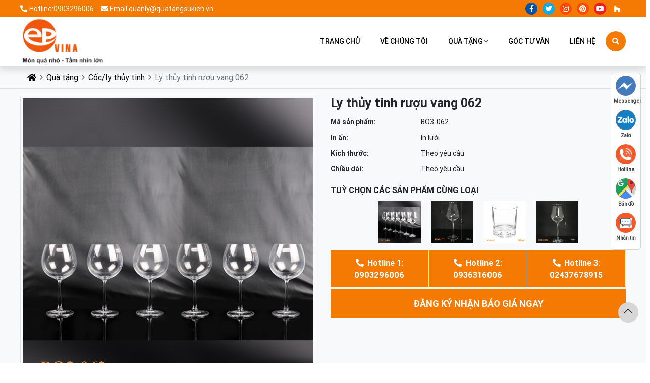

--- FILE ---
content_type: text/html; charset=utf-8
request_url: https://binhnuocquatang.vn/cocly-thuy-tinh/ly-thuy-tinh-ruou-vang-062.html
body_size: 9521
content:

<!DOCTYPE html>
<html lang="vi-VN">
<head xmlns="http://www.w3.org/1999/xhtml" prefix="og:http://ogp.me/ns# fb:http://www.facebook.com/2008/fbml">
    <meta charset="utf-8" />
    <meta name="viewport" content="width=device-width, initial-scale=1.0">
    <meta http-equiv="Refresh" content="300">
    <title>Ly thủy tinh rượu vang 062</title>
    <meta name="description" content="EPVINA - xưởng sản xuất ly cốc thủy tinh, bình nước, ly giữ nhiệt, bình giữ nhiệt quà tặng cho doanh nghiệp theo yêu cầu giá sỉ, liên hệ hotline 02437678915." />
    <meta name="robots" content="index,follow" />
    <link rel="canonical" href="https://binhnuocquatang.vn/cocly-thuy-tinh/ly-thuy-tinh-ruou-vang-062.html" />
    <link rel="shortcut icon" href="/images/configs/2023/10/30/favicon-206.png?w=64&h=64">
    <meta property="og:locale" content="vi_VN">
    <meta property="og:type" content="website">
    <meta property="og:title" content="Ly thủy tinh rượu vang 062">
    <meta property="og:description" content="EPVINA - xưởng sản xuất ly cốc thủy tinh, bình nước, ly giữ nhiệt, bình giữ nhiệt quà tặng cho doanh nghiệp theo yêu cầu giá sỉ, liên hệ hotline 02437678915.">
    <meta property="og:url" content="https://binhnuocquatang.vn/cocly-thuy-tinh/ly-thuy-tinh-ruou-vang-062.html">
    <meta property="og:site_name" content="Ly thủy tinh rượu vang 062">
    <meta property="og:image" content="https://binhnuocquatang.vn/images/configs/2023/10/28/logo-586.png" />
    <link href="/Content/css?v=tQpb1TgU3a-gidaJAN3xqok6v3UDk126oMs7Hl613mM1" rel="stylesheet"/>

<meta name="google-site-verification" content="MeNgcFrOqwt0hdvo3mAw_0l9G-ykm_C-JOSRcLnZf3Q" />
<!-- Google tag (gtag.js) -->
<script async src="https://www.googletagmanager.com/gtag/js?id=G-5DCDDLFC20"></script>
<script>
  window.dataLayer = window.dataLayer || [];
  function gtag(){dataLayer.push(arguments);}
  gtag('js', new Date());

  gtag('config', 'G-5DCDDLFC20');
</script></head>
<body>
    
<div class="header-top">
    <div class="container">
        <div class="row">
            <div class="col-lg-6 d-flex align-items-center">
                <a class="mr-3 contact-header" href="tel:0903296006"><i class="fas fa-phone-alt mr-1"></i>Hotline:0903296006</a>
                <a class="mr-3 contact-header" href="mailto:quanly@quatangsukien.vn"><i class="fa-solid fa-envelope mr-1"></i>Email:quanly@quatangsukien.vn</a>
            </div>
            <div class="col-lg-6 text-right">
                <ul class="ul-reset list-socail">
                    <li class="facebook">
                        <a href="https://www.facebook.com/CongtyquatangEpvina/" target="_blank"><i class="fa-brands fa-facebook-f"></i></a>
                    </li>
                    <li class="twitter">
                        <a target="_blank"><i class="fa-brands fa-twitter"></i></a>
                    </li>
                    <li class="instagram">
                        <a target="_blank"><i class="fa-brands fa-instagram"></i></a>
                    </li>
                    <li class="pinterest">
                        <a target="_blank"><i class="fa-brands fa-pinterest"></i></a>
                    </li>
                    <li class="youtube">
                        <a target="_blank"><i class="fa-brands fa-youtube"></i></a>
                    </li>
                    <li class="houzz">
                        <a target="_blank"><i class="fa-brands fa-houzz"></i></a>
                    </li>
                </ul>
            </div>
        </div>
    </div>
</div>
<header class="shadow">
    <div class="container">
        <div class="row">
            <div class="col-lg-2 col-4">
                <a href="/">
                        <img class="lazyload logo" src="/Content/images/img-main/base64.gif" data-src="/images/configs/2023/10/28/logo-586.png" alt="B&#236;nh nước qu&#224; tặng cho doanh nghiệp - C&#244;ng ty cổ phần EPVINA" />
                </a>
            </div>
            <div class="col-lg-10 col-8 d-flex align-items-center justify-content-end">
                <div class="box-menu">
                    <ul class="ul-reset ul-menu">
                        <li class="">
                            <a href="/">Trang chủ</a>
                        </li>
                        <li class="">
                            <a href="/ve-chung-toi">Về chúng tôi</a>
                        </li>
                                <li class="">
                                    <a href="/qua-tang">Qu&#224; tặng</a>
                                        <i class="fal fa-angle-down"></i>
                                        <ul class="sub-menu">
                                                <li>
                                                    <a href="/binh-giu-nhiet">B&#236;nh giữ nhiệt</a>
                                                </li>
                                                <li>
                                                    <a href="/ly-giu-nhiet">Ly giữ nhiệt</a>
                                                </li>
                                                <li>
                                                    <a href="/binh-nuoc-thuy-tinh">B&#236;nh nước thủy tinh</a>
                                                </li>
                                                <li>
                                                    <a href="/binh-nuoc-nhua">B&#236;nh nước nhựa</a>
                                                </li>
                                                <li>
                                                    <a href="/lot-ly">L&#243;t ly</a>
                                                        <ul>
                                                                <li>
                                                                    <a href="/lot-ly-giay">L&#243;t ly giấy</a>
                                                                </li>
                                                                <li>
                                                                    <a href="/lot-ly-go">L&#243;t ly gỗ</a>
                                                                </li>
                                                                <li>
                                                                    <a href="/lot-ly-vai">L&#243;t ly vải</a>
                                                                </li>
                                                                <li>
                                                                    <a href="/lot-ly-cao-su">L&#243;t ly cao su</a>
                                                                </li>
                                                                <li>
                                                                    <a href="/de-ly-thuy-tinh">Đế ly thủy tinh</a>
                                                                </li>
                                                        </ul>
                                                </li>
                                                <li>
                                                    <a href="/cocly-thuy-tinh">Cốc/ly thủy tinh</a>
                                                </li>
                                        </ul>

                                </li>
                                                        <li class="">
                                    <a href="/goc-tu-van">G&#243;c tư vấn</a>
                                </li>
                        <li class="">
                            <a href="/lien-he">Liên hệ</a>
                        </li>
                        <li class="search" onclick="showSearch()">
                            <a href="javascripts:;"><i class="fas fa-search text-white"></i></a>
                        </li>
                    </ul>
                </div>
                <div class="box-searh-mb" onclick="showSearch()">
                    <i class="fas fa-search text-white"></i>
                </div>
                <div class="header_mobi__hamburger text-right">
                    <button class="hamburger hamburger--collapse" type="button" onclick="toggleMenuMobi()">
                        <span class="hamburger-box">
                            <span class="hamburger-inner"></span>
                        </span>
                    </button>
                </div>
            </div>
        </div>
    </div>
    <div class="search-form shadow">
        <form action="/tim-kiem">
            <input type="search" name="keywords" required placeholder="Nhập từ khóa" />
            <button type="submit"><i class="far fa-search"></i></button>
        </form>
    </div>
    <ul class="ul-reset header_mobi__menu">
        <li><a href="/">Trang chủ</a></li>
        <li><a href="/ve-chung-toi">Về chúng tôi</a></li>
            <li>
                <div class="d-flex align-items-center justify-content-between">
                    <a href="/qua-tang">Qu&#224; tặng</a>
                        <i class="fal fa-angle-down toggle-icon"></i>
                </div>
                <ul class="child-menu toggle-menu">
                        <li>
                            <div class="d-flex align-items-center justify-content-between">
                                <a href="/binh-giu-nhiet">B&#236;nh giữ nhiệt</a>
                            </div>
                            <ul class=" three-menu toggle-menu">
                            </ul>
                        </li>
                        <li>
                            <div class="d-flex align-items-center justify-content-between">
                                <a href="/ly-giu-nhiet">Ly giữ nhiệt</a>
                            </div>
                            <ul class=" three-menu toggle-menu">
                            </ul>
                        </li>
                        <li>
                            <div class="d-flex align-items-center justify-content-between">
                                <a href="/binh-nuoc-thuy-tinh">B&#236;nh nước thủy tinh</a>
                            </div>
                            <ul class=" three-menu toggle-menu">
                            </ul>
                        </li>
                        <li>
                            <div class="d-flex align-items-center justify-content-between">
                                <a href="/binh-nuoc-nhua">B&#236;nh nước nhựa</a>
                            </div>
                            <ul class=" three-menu toggle-menu">
                            </ul>
                        </li>
                        <li>
                            <div class="d-flex align-items-center justify-content-between">
                                <a href="/lot-ly">L&#243;t ly</a>
                                    <i class="fal fa-angle-down toggle-icon"></i>
                            </div>
                            <ul class=" three-menu toggle-menu">
                                    <li>
                                        <a href="/lot-ly-giay">L&#243;t ly giấy</a>
                                    </li>
                                    <li>
                                        <a href="/lot-ly-go">L&#243;t ly gỗ</a>
                                    </li>
                                    <li>
                                        <a href="/lot-ly-vai">L&#243;t ly vải</a>
                                    </li>
                                    <li>
                                        <a href="/lot-ly-cao-su">L&#243;t ly cao su</a>
                                    </li>
                                    <li>
                                        <a href="/de-ly-thuy-tinh">Đế ly thủy tinh</a>
                                    </li>
                            </ul>
                        </li>
                        <li>
                            <div class="d-flex align-items-center justify-content-between">
                                <a href="/cocly-thuy-tinh">Cốc/ly thủy tinh</a>
                            </div>
                            <ul class=" three-menu toggle-menu">
                            </ul>
                        </li>
                </ul>
            </li>
                    <li>
                <div class="d-flex align-items-center justify-content-between">
                    <a href="/goc-tu-van">G&#243;c tư vấn</a>
                </div>
                <ul class="child-menu toggle-menu">
                </ul>
            </li>
        <li><a href="/lien-he">Liên hệ</a></li>
    </ul>
</header>


    


<div class="bg-light border-bottom">
    <div class="container">
        <nav aria-label="breadcrumb">
            <ol class="breadcrumb bg-light mb-0">
                <li class="breadcrumb-item"><a href="/"><i class="fas fa-home-lg-alt"></i></a></li>
                    <li class="breadcrumb-item"><a href="/qua-tang">Qu&#224; tặng</a></li>
                <li class="breadcrumb-item"><a href="/cocly-thuy-tinh">Cốc/ly thủy tinh</a></li>
                <li class="breadcrumb-item active" aria-current="page">Ly thủy tinh rượu vang 062</li>
            </ol>
        </nav>
    </div>
</div>
<div class="bg-light py-3">
    <div class="container">
        <div class="row">
            <div class="col-lg-6 col-md-12 col-sm-12">
                    <div class="box-img-detail border p-1">
                                <a href="https://binhnuocquatang.vn/uploaded/san-pham/ly-coc-thuy-tinh/bo3-062.jpg" data-fancybox="gallery">
                                    <img src="/Content/images/img-main/base64.gif" data-src="https://binhnuocquatang.vn/uploaded/san-pham/ly-coc-thuy-tinh/bo3-062.jpg" alt="Ly thủy tinh rượu vang 062" class="lazyload" />
                                </a>
                    </div>
            </div>
            <div class="col-lg-6 col-md-12 col-sm-12 mt-lg-0 mt-2">
                <h1 data-name="Ly thủy tinh rượu vang 062" class="detail-subject">Ly thủy tinh rượu vang 062</h1>
                <div class="attr-item">
                    <span class="attr-name">Mã sản phẩm: </span>
                    <span class="attr-value ih" style="">BO3-062</span>
                </div>
                                    <div class="attr-item">
                        <span class="attr-name">In ấn: </span>
                        <span class="attr-value ih" style=""> In lưới</span>
                    </div>
                                                    <div class="attr-item">
                        <span class="attr-name">Kích thước: </span>
                        <span class="attr-value ih" style="">Theo y&#234;u cầu</span>
                    </div>
                                    <div class="attr-item">
                        <span class="attr-name">Chiều dài: </span>
                        <span class="attr-value ih" style="">Theo y&#234;u cầu</span>
                    </div>
                <div class="des-detail">
                    
                </div>
                    <div class="relate-name mt-3">
                        Tuỳ chọn các sản phẩm cùng loại
                    </div>
                    <div class="slide-relate">
                            <a href="/cocly-thuy-tinh/ly-thuy-tinh-ruou-vang-060.html">
                                        <img class="lazyload" src="/Content/images/img-main/base64.gif" data-src="https://binhnuocquatang.vn/uploaded/san-pham/ly-coc-thuy-tinh/bo3-060.jpg" alt="Ly thủy tinh rượu vang 060" />
                            </a>
                            <a href="/cocly-thuy-tinh/ly-thuy-tinh-ruou-vang-072.html">
                                        <img class="lazyload" src="/Content/images/img-main/base64.gif" data-src="https://binhnuocquatang.vn/uploaded/san-pham/ly-coc-thuy-tinh/Bo3-072.jpg" alt="Ly thủy tinh rượu vang 072" />
                            </a>
                            <a href="/cocly-thuy-tinh/coc-thuy-tinh-012.html">
                                        <img class="lazyload" src="/Content/images/img-main/base64.gif" data-src="https://binhnuocquatang.vn/uploaded/san-pham/ly-coc-thuy-tinh/CO4-012.jpg" alt="Cốc thủy tinh 012" />
                            </a>
                            <a href="/cocly-thuy-tinh/ly-thuy-tinh-ruou-vang-071.html">
                                        <img class="lazyload" src="/Content/images/img-main/base64.gif" data-src="https://binhnuocquatang.vn/uploaded/san-pham/ly-coc-thuy-tinh/Bo3-071.jpg" alt="Ly thủy tinh rượu vang 071" />
                            </a>
                    </div>

                <div class="row mt-3">
                    <div class="col-lg-12 col-md-12">
                        <a href="tel:0903296006" class="btn-add-detail btn-add-detail1 linkview"><i class="fas fa-phone-alt mr-1"></i> Hotline 1: <br> 0903296006</a>
                        <a href="tel:0936316006" class="btn-add-detail btn-add-detail1 linkview"><i class="fas fa-phone-alt mr-1"></i> Hotline 2: <br> 0936316006</a>
                        <a href="tel:02437678915" class="btn-add-detail btn-add-detail1 linkview"><i class="fas fa-phone-alt mr-1"></i> Hotline 3: <br> 02437678915</a>
                    </div>
                    <div class="col-lg-12 col-md-12">
                        <a href="#frmorder" class="btn-add-detail btn-add-detail2 linkview">Đăng ký nhận báo giá ngay</a>
                    </div>
                </div>
            </div>
        </div>
    </div>
</div>
<div class="container py-3 mt-2">
    <div class="row">
        <div class="col-lg-9 col-md-12">
                <div class="title">
                    <p class="color-main">THÔNG TIN SẢN PHẨM</p>
                </div>
                <div class="content-wc">
                    <div class="c30"></div>
                   


<div class="c10"></div>

                   
                   
                   <div class="c30"></div>
                   
                   <div class="c30"></div>
                </div>
                            <div class="box-contact">
                    <p><span style="font-size:18px;"><span style="line-height:2;"><span style="color:#ff0000;"><span style="font-family:Arial,Helvetica,sans-serif;"><strong>Th&ocirc;ng tin li&ecirc;n hệ:</strong></span></span></span></span><span style="font-size:16px;"><span style="line-height:2;"><br />
<span style="font-family:Arial,Helvetica,sans-serif;"><strong>Đ</strong></span></span></span><span style="font-size:16px;"><span style="line-height:2;"><span style="font-family:Arial,Helvetica,sans-serif;"><strong>ịa chỉ H&agrave; Nội:</strong>&nbsp;K23 TT10, đường Foresa 1, Khu đ&ocirc; thị Xu&acirc;n Phương, phường Xu&acirc;n Phương, TP H&agrave; Nội<br />
&nbsp; &nbsp;Hotline:&nbsp;<u><a href="tel:02437678915">02437678915</a></u>&nbsp;-&nbsp;<u><a href="tel:02437678914">02437678914</a></u>&nbsp;-&nbsp;<u><span style="font-size:16px;"><span style="line-height:2;"><span style="font-family:Arial,Helvetica,sans-serif;"><a href="http://tel:0904529336">0903296006</a></span></span></span><span style="font-size:16px;"><span style="line-height:2;"><span style="font-family:Arial,Helvetica,sans-serif;"></span></span></span></u><br />
&nbsp; &nbsp;Kinh doanh: Mr Trường -&nbsp;<a href="tel:0906267069" target="_blank">0906267069</a>&nbsp;| Ms Oanh -&nbsp;<u><a href="tel:0936243069" target="_blank">0936243069</a></u> | Mr Ph&uacute; -&nbsp;<u><a href="http://tel:0904562698/" target="_blank">0904562698</a></u><br />
<strong>Địa chỉ TP.HCM:</strong>&nbsp;</span></span><span style="font-family:Arial,Helvetica,sans-serif;">Số 2 l&ocirc; A, Cư X&aacute; Ph&uacute; L&acirc;m D, Phường B&igrave;nh Ph&uacute;, TP Hồ Ch&iacute; Minh</span><br />
<span style="line-height:2;"><span style="font-family:Arial,Helvetica,sans-serif;">&nbsp; &nbsp;Kinh doanh: <span style="font-size:16px;"><span style="line-height:2;"><span style="font-family:Arial,Helvetica,sans-serif;"><u><span style="font-size:16px;"><span style="line-height:2;"><span style="font-family:Arial,Helvetica,sans-serif;"><a href="tel:0903296006">0903296006</a></span></span></span></u></span></span></span></span></span></span><span style="font-size:16px;"></span></p>

                </div>
            <div class="share mb-3">
                <ul class="d-flex align-items-center justify-content-center ul-reset">
                    <li><button class="facebook" onclick="window.open('https://www.facebook.com/sharer.php?u='+encodeURIComponent(location.href)+'&amp;t='+encodeURIComponent(document.title));return false"><i class="fab fa-facebook-f"></i></button></li>
                    <li><button class="twitter" onclick="window.open('https://twitter.com/intent/tweet?url='+encodeURIComponent(location.href)+'&amp;text='+encodeURIComponent(document.title));return false"><i class="fab fa-twitter"></i></button></li>
                    <li><a href="" class="mail"><i class="fas fa-envelope"></i></a></li>
                    <li><button class="print"><i class="far fa-print"></i></button></li>
                </ul>
            </div>
            
        </div>
        <div class="col-lg-3 col-md-12 col-small">
            <div class="box-menu-left mb-3">
        <a href="/qua-tang" class="title-menu-left">
            Qu&#224; tặng
        </a>
            <ul class="menuleft ul-reset">
                    <li>
                        <a href="/binh-giu-nhiet" class="hvr-forward">
                            <i class="far fa-dot-circle"></i>
                            B&#236;nh giữ nhiệt
                        </a>
                    </li>
                    <li>
                        <a href="/ly-giu-nhiet" class="hvr-forward">
                            <i class="far fa-dot-circle"></i>
                            Ly giữ nhiệt
                        </a>
                    </li>
                    <li>
                        <a href="/binh-nuoc-thuy-tinh" class="hvr-forward">
                            <i class="far fa-dot-circle"></i>
                            B&#236;nh nước thủy tinh
                        </a>
                    </li>
                    <li>
                        <a href="/binh-nuoc-nhua" class="hvr-forward">
                            <i class="far fa-dot-circle"></i>
                            B&#236;nh nước nhựa
                        </a>
                    </li>
                    <li>
                        <a href="/lot-ly" class="hvr-forward">
                            <i class="far fa-dot-circle"></i>
                            L&#243;t ly
                        </a>
                            <ul class="ul-reset bg-white">
                                    <li><a class="hvr-forward-child" href="/lot-ly-giay"><i class="mr-1 fal fa-angle-right"></i>L&#243;t ly giấy</a></li>
                                    <li><a class="hvr-forward-child" href="/lot-ly-go"><i class="mr-1 fal fa-angle-right"></i>L&#243;t ly gỗ</a></li>
                                    <li><a class="hvr-forward-child" href="/lot-ly-vai"><i class="mr-1 fal fa-angle-right"></i>L&#243;t ly vải</a></li>
                                    <li><a class="hvr-forward-child" href="/lot-ly-cao-su"><i class="mr-1 fal fa-angle-right"></i>L&#243;t ly cao su</a></li>
                                    <li><a class="hvr-forward-child" href="/de-ly-thuy-tinh"><i class="mr-1 fal fa-angle-right"></i>Đế ly thủy tinh</a></li>
                            </ul>
                    </li>
                    <li>
                        <a href="/cocly-thuy-tinh" class="hvr-forward">
                            <i class="far fa-dot-circle"></i>
                            Cốc/ly thủy tinh
                        </a>
                    </li>
            </ul>
</div>
    <a href="/Home/ArticleHot" class="title-menu-left">
        BÀI VIẾT NỔI BẬT
    </a>
        <div class="media hot-article">
                    <img class="lazyload" src="/Content/images/img-main/base64.gif" data-src="https://binhnuocquatang.vn/uploaded/goc-tu-van/ly-coc-thuy-tinh/coc-thuy-tinh-good-morning/coc-thuy-tinh-good-morning-1.jpg" alt="Top 4 cốc thủy tinh Good Morning được y&#234;u th&#237;ch nhất" />
            <a href="/goc-tu-van/coc-thuy-tinh-good-morning.html" class="hot-subject">Top 4 cốc thủy tinh Good Morning được y&#234;u th&#237;ch nhất</a>
        </div>
        <div class="media hot-article">
                    <img class="lazyload" src="/Content/images/img-main/base64.gif" data-src="https://binhnuocquatang.vn/uploaded/goc-tu-van/binh-giu-nhiet/binh-giu-nhiet-thai-lan/binh-giu-nhiet-thai-lan-1.jpg" alt="B&#236;nh giữ nhiệt Th&#225;i Lan n&#224;o tốt? Gi&#225; bao nhi&#234;u?" />
            <a href="/goc-tu-van/binh-giu-nhiet-thai-lan.html" class="hot-subject">B&#236;nh giữ nhiệt Th&#225;i Lan n&#224;o tốt? Gi&#225; bao nhi&#234;u?</a>
        </div>
        <div class="media hot-article">
                    <img class="lazyload" src="/Content/images/img-main/base64.gif" data-src="https://binhnuocquatang.vn/uploaded/goc-tu-van/ly-coc-thuy-tinh/coc-thuy-tinh-350ml/coc-thuy-tinh-350ml-luminarc-salto-L2118-hong.jpg" alt="Top 12 cốc thủy tinh 350ml bền, đẹp n&#234;n mua ngay v&#224; lu&#244;n" />
            <a href="/goc-tu-van/ly-thuy-tinh-350ml.html" class="hot-subject">Top 12 cốc thủy tinh 350ml bền, đẹp n&#234;n mua ngay v&#224; lu&#244;n</a>
        </div>
        <div class="media hot-article">
                    <img class="lazyload" src="/Content/images/img-main/base64.gif" data-src="https://binhnuocquatang.vn/uploaded/goc-tu-van/ly-coc-thuy-tinh/coc-thuy-tinh-200ml/coc-thuy-tinh-Luminarc-Sterling-G2516-200ml.jpg" alt="Top 5 cốc thủy tinh 200ml bền, đẹp, gi&#225; rẻ n&#234;n mua nhất" />
            <a href="/goc-tu-van/coc-thuy-tinh-200ml.html" class="hot-subject">Top 5 cốc thủy tinh 200ml bền, đẹp, gi&#225; rẻ n&#234;n mua nhất</a>
        </div>
        <div class="media hot-article">
                    <img class="lazyload" src="/Content/images/img-main/base64.gif" data-src="https://binhnuocquatang.vn/uploaded/goc-tu-van/binh-thuy-tinh/binh-thuy-tinh-ngam-ruou-2-lit/binh-thuy-tinh-ngam-ruou-2-lit-2.jpg" alt="Top 5 b&#236;nh thủy tinh ng&#226;m rượu 2 l&#237;t bền đẹp, gi&#225; rẻ n&#234;n mua" />
            <a href="/goc-tu-van/binh-thuy-tinh-ngam-ruou-2-lit.html" class="hot-subject">Top 5 b&#236;nh thủy tinh ng&#226;m rượu 2 l&#237;t bền đẹp, gi&#225; rẻ n&#234;n mua</a>
        </div>
    <a href="/Home/ArticleHot" class="btn btn-block btn-warning rounded-0 view-all">Xem tất cả</a>

            <div id="frmorder" class="pos-sticky mt-3">
                <div class="hd-form-order">Nhận báo giá ngay</div>
                <div style="padding:5px 10px; background-color:#f47a04; color:#fff; font-style:italic">Quý khách hãy để lại thông tin để nhận báo giá về dịch vụ của chúng tôi</div>
                <div class="form-order bg-light">
                    <div class="proname-frm">Báo giá: <strong>Ly thủy tinh rượu vang 062</strong></div>
                    <form id="formorder">
    
    <input name="__RequestVerificationToken" type="hidden" value="HSNAdGqkek6ODTqeCPlPE8m9jmfHQFOJXnhyxsGaWkj3UYmheTW_ltDE972Qm0SZ6KTGhLaldxQLZA9I0E5a5Zckg8WLu_nWpspRwBzCtcc1" />
    <input type="hidden" name="Name" value="" class="name-product" />
    <div class="frm-reg-col">
        <div class="mb-3 input-group">
            <span class="input-group-text rounded-0 w-cs"><i class="fa fa-user" aria-hidden="true"></i></span>
            <input class="border-left-0 form-control rounded-0" data-val="true" data-val-length="Tối đa 50 ký tự" data-val-length-max="50" data-val-required="Hãy nhập họ tên" id="CustomerInfo_FullName" name="CustomerInfo.FullName" placeholder="Họ tên" type="text" value="" />
        </div>
        <span class="field-validation-valid" data-valmsg-for="CustomerInfo.FullName" data-valmsg-replace="true"></span>
        <div class="mb-3 input-group">
            <span class="input-group-text rounded-0"><i class="fa fa-phone" aria-hidden="true"></i></span>
            <input class="border-left-0 form-control rounded-0" data-val="true" data-val-length="Tối đa 11 ký tự" data-val-length-max="11" data-val-regex="Số điện thoại không đúng !!!." data-val-regex-pattern="^\(?([0-9]{3})\)?[-. ]?([0-9]{3})[-. ]?([0-9]{4})$" data-val-required="Vui lòng nhập số điện thoại" id="CustomerInfo_Mobile" name="CustomerInfo.Mobile" placeholder="Điện thoại" type="text" value="" />
        </div>
        <span class="field-validation-valid" data-valmsg-for="CustomerInfo.FullName" data-valmsg-replace="true"></span>
        <div class="mb-3 input-group">
            <span class="input-group-text rounded-0 w-cs"><i class="fa fa-map-marker" aria-hidden="true"></i></span>
            <input class="border-left-0 form-control rounded-0" data-val="true" data-val-length="Tối đa 200 ký tự" data-val-length-max="200" data-val-required="Hãy nhập địa chỉ" id="CustomerInfo_Address" name="CustomerInfo.Address" placeholder="Địa chỉ" type="text" value="" />
        </div>
        <span class="field-validation-valid" data-valmsg-for="CustomerInfo.Address" data-valmsg-replace="true"></span>
        <div class="mb-3 input-group">
            <span class="input-group-text rounded-0 w-cs"><i class="fas fa-comment-alt"></i></span>
            <textarea class="border-left-0 form-control rounded-0" cols="20" data-val="true" data-val-length="Tối đa 200 ký tự" data-val-length-max="200" id="CustomerInfo_Body" name="CustomerInfo.Body" placeholder="Ghi chú thêm" rows="2">
</textarea>
            <span class="field-validation-valid" data-valmsg-for="CustomerInfo.Body" data-valmsg-replace="true"></span>
        </div>
        <div class="form-group input-group">
            <button type="submit" class="btn btn-block submit-btn">Nhận báo giá <i class="fa fa-angle-right" aria-hidden="true"></i></button>
        </div>
    </div>
</form>
                </div>
            </div>
        </div>
    </div>
</div>
    <div class="relate-product bg-light">
        <div class="container">
            <div class="title mb-4">
                <p>SẢN PHẨM KHÁC</p>
            </div>
            <div class="row row-cols-lg-5">
                    <div class="col-lg col-md-6 col-6 mb-4">
                        <div class="card p-1 product-card">
    <a href="/cocly-thuy-tinh/coc-thuy-tinh-031.html">
                <img src="/Content/images/img-main/base64.gif" data-src="https://binhnuocquatang.vn/uploaded/san-pham/ly-coc-thuy-tinh/CO4-031.jpg" alt="Cốc thủy tinh 031" class="lazyload" />
    </a>
    <div class="card-body p-2">
        <a href="/cocly-thuy-tinh/coc-thuy-tinh-031.html" class="name-product">Cốc thủy tinh 031</a>
            </div>
</div>
                    </div>
                    <div class="col-lg col-md-6 col-6 mb-4">
                        <div class="card p-1 product-card">
    <a href="/cocly-thuy-tinh/ly-thuy-tinh-ruou-vang-049.html">
                <img src="/Content/images/img-main/base64.gif" data-src="https://binhnuocquatang.vn/uploaded/san-pham/ly-coc-thuy-tinh/bo3-049.jpg" alt="Ly thủy tinh rượu vang 049" class="lazyload" />
    </a>
    <div class="card-body p-2">
        <a href="/cocly-thuy-tinh/ly-thuy-tinh-ruou-vang-049.html" class="name-product">Ly thủy tinh rượu vang 049</a>
            </div>
</div>
                    </div>
                    <div class="col-lg col-md-6 col-6 mb-4">
                        <div class="card p-1 product-card">
    <a href="/cocly-thuy-tinh/coc-thuy-tinh-030.html">
                <img src="/Content/images/img-main/base64.gif" data-src="https://binhnuocquatang.vn/uploaded/san-pham/ly-coc-thuy-tinh/CO4-030.jpg" alt="Cốc thủy tinh 030" class="lazyload" />
    </a>
    <div class="card-body p-2">
        <a href="/cocly-thuy-tinh/coc-thuy-tinh-030.html" class="name-product">Cốc thủy tinh 030</a>
            </div>
</div>
                    </div>
                    <div class="col-lg col-md-6 col-6 mb-4">
                        <div class="card p-1 product-card">
    <a href="/cocly-thuy-tinh/coc-thuy-tinh-027.html">
                <img src="/Content/images/img-main/base64.gif" data-src="https://binhnuocquatang.vn/uploaded/san-pham/ly-coc-thuy-tinh/CO4-027.jpg" alt="Cốc thủy tinh 027" class="lazyload" />
    </a>
    <div class="card-body p-2">
        <a href="/cocly-thuy-tinh/coc-thuy-tinh-027.html" class="name-product">Cốc thủy tinh 027</a>
            </div>
</div>
                    </div>
            </div>
        </div>
    </div>

    
<footer>
    <div class="container">
        <div class="row">
            <div class="col-lg-6 col-md-12 col-sm-12">
                <div class="title-footer">
                    QUÀ TẶNG DOANH NGHIỆP EPVINA
                </div>
                <div class="content-wc footer-info">
                    <p><strong>Trụ sở H&agrave; Nội: </strong>K23 TT10, đường Foresa 1, Khu đ&ocirc; thị Xu&acirc;n Phương, phường Xu&acirc;n Phương, TP H&agrave; Nội<br />
<strong>Chi nh&aacute;nh HCM:</strong>&nbsp;Số 2 l&ocirc; A, Cư X&aacute; Ph&uacute; L&acirc;m D, Phường B&igrave;nh Ph&uacute;, TP Hồ Ch&iacute; Minh<br />
<strong>Điện thoại:</strong>&nbsp;<a href="tel:02437678915">02437678915</a>&nbsp;- <a href="http://tel:02437678914">02437678914</a><br />
<strong>Hotline:&nbsp;</strong><u><a href="tel:0903296006">0903296006</a></u><br />
<strong>Email:</strong> quanly@quatangsukien.vn<br />
<em>GP số 0106164350 do SKH&amp;ĐT H&agrave; Nội cấp 25/04/2013<br />
Chịu tr&aacute;ch nhiệm nội dung: Trần Thị Kiều<span style="line-height:3;"></span></em><br />
<a href="https://www.dmca.com/Protection/Status.aspx?ID=341439d6-e93d-401a-b66c-6449b45528c7&amp;refurl=https://butquatang.com.vn/but-ky/bu4023.html#3" title="DMCA.com Protection Status"><img alt="DMCA.com Protection Status" src="https://images.dmca.com/Badges/_dmca_premi_badge_2.png?ID=341439d6-e93d-401a-b66c-6449b45528c7" /></a></p>

                </div>
                <div class="linksmo">
                    <a href="https://www.facebook.com/CongtyquatangEpvina/" target="_blank"><i class="fab fa-facebook-f"></i> Facebook</a>
                    <a target="_blank"><i class="fab fa-twitter"></i> Twitter</a>
                    <a target="_blank"><i class="fab fa-youtube"></i> Youtube</a>
                </div>
            </div>
            <div class="col-lg-3 col-md-12 col-sm-12">
                <div class="title-footer">
                    QUÀ TẶNG
                </div>
                <ul class="menufooter ul-reset">
                        <li>
                            <a href="/binh-giu-nhiet">B&#236;nh giữ nhiệt</a>
                        </li>
                        <li>
                            <a href="/ly-giu-nhiet">Ly giữ nhiệt</a>
                        </li>
                        <li>
                            <a href="/binh-nuoc-thuy-tinh">B&#236;nh nước thủy tinh</a>
                        </li>
                        <li>
                            <a href="/binh-nuoc-nhua">B&#236;nh nước nhựa</a>
                        </li>
                        <li>
                            <a href="/lot-ly">L&#243;t ly</a>
                        </li>
                        <li>
                            <a href="/cocly-thuy-tinh">Cốc/ly thủy tinh</a>
                        </li>
                    
                </ul>
            </div>
            <div class="col-lg-3 col-md-12 col-sm-12">
                <div class="title-footer">
                    CHÚNG TÔI TRÊN MẠNG XÃ HỘI
                </div>
                    <div class="embed-responsive mt-4">
                        <div class="fb-page" data-href="https://www.facebook.com/CongtyquatangEpvina/" data-tabs="timeline" data-width="500" data-small-header="false" data-adapt-container-width="true" data-hide-cover="false" data-show-facepile="true">
                            <blockquote cite="https://www.facebook.com/CongtyquatangEpvina/" class="fb-xfbml-parse-ignore">
                                <a href="https://www.facebook.com/CongtyquatangEpvina/">B&#236;nh nước qu&#224; tặng cho doanh nghiệp - C&#244;ng ty cổ phần EPVINA</a>
                            </blockquote>
                        </div>
                    </div>
            </div>
        </div>
    </div>
</footer>
<div class="copyright">
    <div class="container">
        Copyright 2019 &copy; QUÀ TẶNG DOANH NGHIỆP EPVINA
    </div>
</div>
<div class="box-fix">
    <a href="https://www.facebook.com/CongtyquatangEpvina/" class="hvr-bounce-in" target="_blank">
        <span class="rounded-circle mes"></span>
        <div>Messenger</div>
    </a>
    <a class="hvr-bounce-in" href="https://zalo.me/1799896477563897472" target="_blank">
        <span class="rounded-circle zalo"></span>
        <div>Zalo</div>
    </a>
    <a class="hvr-bounce-in" href="tel:0903296006">
        <span class="rounded-circle hot"></span>
        <div>Hotline</div>
    </a>
    <a class="hvr-bounce-in" target="_blank">
        <span class="rounded-circle map"></span>
        <div>Bản đồ</div>
    </a>
    <a class="hvr-bounce-in" href="sms:0903296006">
        <span class="rounded-circle sms"></span>
        <div>Nhắn tin</div>
    </a>
</div>
<div class="to-top visible">
    <i class="fal fa-chevron-up"></i>
</div>
    <script src="/bundles/jquery?v=ude-zEDQfWuwZazDBGtB_I0FlJazDuB34JJfdajeTRY1"></script>
<script src="/bundles/jqueryval?v=UxjNb1Shrqn9S1DqCOV4T4wVKXuTZKgdFSq4EV9tyvM1"></script>
<script src="/bundles/bootstrap?v=yX_yo-pqJHjOztlZhGNucUn4AL5OoA3cyAI3F5AJpVo1"></script>

    
    <script>
        var dataNameValue = $('.detail-subject').data('name');
        $('.name-product').val(dataNameValue);
        Details();
    </script>

    <div id="fb-root"></div>
    <script async defer crossorigin="anonymous" src="https://connect.facebook.net/vi_VN/sdk.js#xfbml=1&version=v14.0" nonce="di1pgAbX"></script>
</body>
</html>


